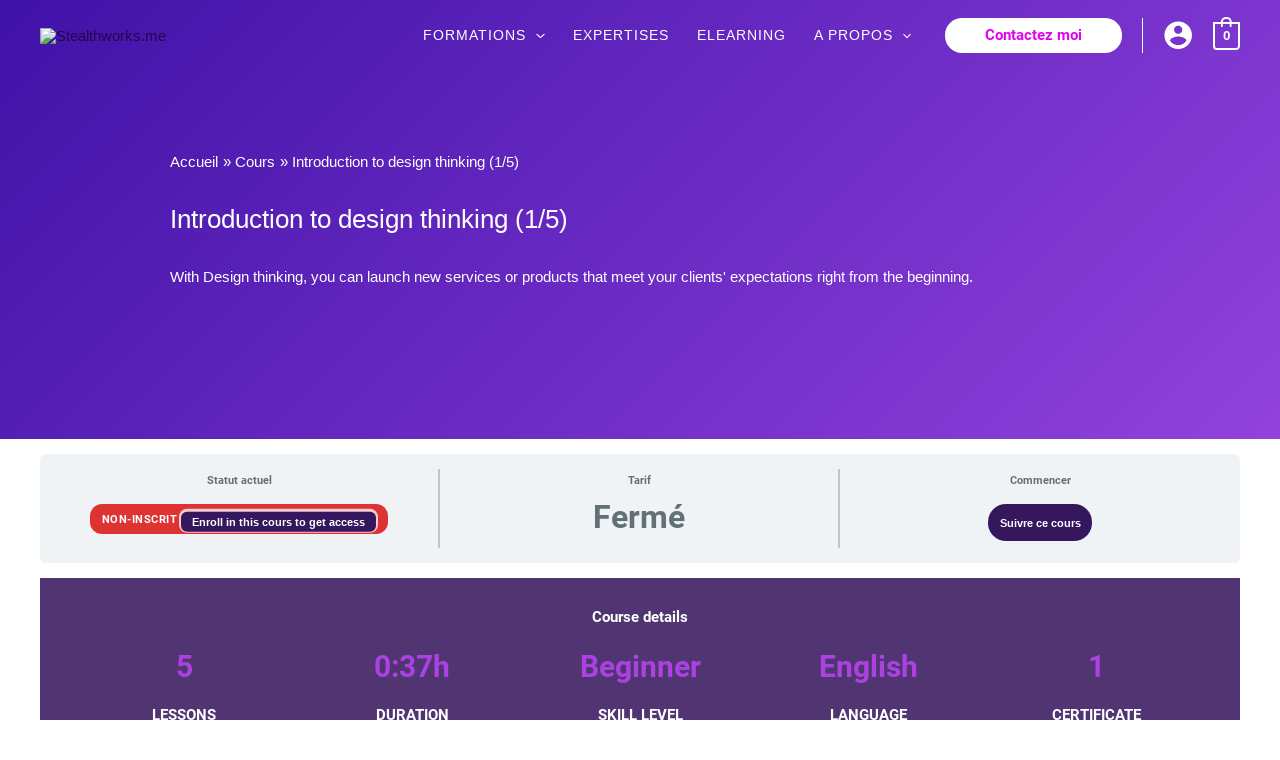

--- FILE ---
content_type: text/html; charset=utf-8
request_url: https://www.google.com/recaptcha/api2/anchor?ar=1&k=6Ld366AjAAAAAAw9qM2AT3bFVrT5iZFe2BxXfIXv&co=aHR0cHM6Ly9zdGVhbHRod29ya3MubWU6NDQz&hl=en&v=N67nZn4AqZkNcbeMu4prBgzg&size=invisible&anchor-ms=20000&execute-ms=30000&cb=azug1crh00l0
body_size: 48574
content:
<!DOCTYPE HTML><html dir="ltr" lang="en"><head><meta http-equiv="Content-Type" content="text/html; charset=UTF-8">
<meta http-equiv="X-UA-Compatible" content="IE=edge">
<title>reCAPTCHA</title>
<style type="text/css">
/* cyrillic-ext */
@font-face {
  font-family: 'Roboto';
  font-style: normal;
  font-weight: 400;
  font-stretch: 100%;
  src: url(//fonts.gstatic.com/s/roboto/v48/KFO7CnqEu92Fr1ME7kSn66aGLdTylUAMa3GUBHMdazTgWw.woff2) format('woff2');
  unicode-range: U+0460-052F, U+1C80-1C8A, U+20B4, U+2DE0-2DFF, U+A640-A69F, U+FE2E-FE2F;
}
/* cyrillic */
@font-face {
  font-family: 'Roboto';
  font-style: normal;
  font-weight: 400;
  font-stretch: 100%;
  src: url(//fonts.gstatic.com/s/roboto/v48/KFO7CnqEu92Fr1ME7kSn66aGLdTylUAMa3iUBHMdazTgWw.woff2) format('woff2');
  unicode-range: U+0301, U+0400-045F, U+0490-0491, U+04B0-04B1, U+2116;
}
/* greek-ext */
@font-face {
  font-family: 'Roboto';
  font-style: normal;
  font-weight: 400;
  font-stretch: 100%;
  src: url(//fonts.gstatic.com/s/roboto/v48/KFO7CnqEu92Fr1ME7kSn66aGLdTylUAMa3CUBHMdazTgWw.woff2) format('woff2');
  unicode-range: U+1F00-1FFF;
}
/* greek */
@font-face {
  font-family: 'Roboto';
  font-style: normal;
  font-weight: 400;
  font-stretch: 100%;
  src: url(//fonts.gstatic.com/s/roboto/v48/KFO7CnqEu92Fr1ME7kSn66aGLdTylUAMa3-UBHMdazTgWw.woff2) format('woff2');
  unicode-range: U+0370-0377, U+037A-037F, U+0384-038A, U+038C, U+038E-03A1, U+03A3-03FF;
}
/* math */
@font-face {
  font-family: 'Roboto';
  font-style: normal;
  font-weight: 400;
  font-stretch: 100%;
  src: url(//fonts.gstatic.com/s/roboto/v48/KFO7CnqEu92Fr1ME7kSn66aGLdTylUAMawCUBHMdazTgWw.woff2) format('woff2');
  unicode-range: U+0302-0303, U+0305, U+0307-0308, U+0310, U+0312, U+0315, U+031A, U+0326-0327, U+032C, U+032F-0330, U+0332-0333, U+0338, U+033A, U+0346, U+034D, U+0391-03A1, U+03A3-03A9, U+03B1-03C9, U+03D1, U+03D5-03D6, U+03F0-03F1, U+03F4-03F5, U+2016-2017, U+2034-2038, U+203C, U+2040, U+2043, U+2047, U+2050, U+2057, U+205F, U+2070-2071, U+2074-208E, U+2090-209C, U+20D0-20DC, U+20E1, U+20E5-20EF, U+2100-2112, U+2114-2115, U+2117-2121, U+2123-214F, U+2190, U+2192, U+2194-21AE, U+21B0-21E5, U+21F1-21F2, U+21F4-2211, U+2213-2214, U+2216-22FF, U+2308-230B, U+2310, U+2319, U+231C-2321, U+2336-237A, U+237C, U+2395, U+239B-23B7, U+23D0, U+23DC-23E1, U+2474-2475, U+25AF, U+25B3, U+25B7, U+25BD, U+25C1, U+25CA, U+25CC, U+25FB, U+266D-266F, U+27C0-27FF, U+2900-2AFF, U+2B0E-2B11, U+2B30-2B4C, U+2BFE, U+3030, U+FF5B, U+FF5D, U+1D400-1D7FF, U+1EE00-1EEFF;
}
/* symbols */
@font-face {
  font-family: 'Roboto';
  font-style: normal;
  font-weight: 400;
  font-stretch: 100%;
  src: url(//fonts.gstatic.com/s/roboto/v48/KFO7CnqEu92Fr1ME7kSn66aGLdTylUAMaxKUBHMdazTgWw.woff2) format('woff2');
  unicode-range: U+0001-000C, U+000E-001F, U+007F-009F, U+20DD-20E0, U+20E2-20E4, U+2150-218F, U+2190, U+2192, U+2194-2199, U+21AF, U+21E6-21F0, U+21F3, U+2218-2219, U+2299, U+22C4-22C6, U+2300-243F, U+2440-244A, U+2460-24FF, U+25A0-27BF, U+2800-28FF, U+2921-2922, U+2981, U+29BF, U+29EB, U+2B00-2BFF, U+4DC0-4DFF, U+FFF9-FFFB, U+10140-1018E, U+10190-1019C, U+101A0, U+101D0-101FD, U+102E0-102FB, U+10E60-10E7E, U+1D2C0-1D2D3, U+1D2E0-1D37F, U+1F000-1F0FF, U+1F100-1F1AD, U+1F1E6-1F1FF, U+1F30D-1F30F, U+1F315, U+1F31C, U+1F31E, U+1F320-1F32C, U+1F336, U+1F378, U+1F37D, U+1F382, U+1F393-1F39F, U+1F3A7-1F3A8, U+1F3AC-1F3AF, U+1F3C2, U+1F3C4-1F3C6, U+1F3CA-1F3CE, U+1F3D4-1F3E0, U+1F3ED, U+1F3F1-1F3F3, U+1F3F5-1F3F7, U+1F408, U+1F415, U+1F41F, U+1F426, U+1F43F, U+1F441-1F442, U+1F444, U+1F446-1F449, U+1F44C-1F44E, U+1F453, U+1F46A, U+1F47D, U+1F4A3, U+1F4B0, U+1F4B3, U+1F4B9, U+1F4BB, U+1F4BF, U+1F4C8-1F4CB, U+1F4D6, U+1F4DA, U+1F4DF, U+1F4E3-1F4E6, U+1F4EA-1F4ED, U+1F4F7, U+1F4F9-1F4FB, U+1F4FD-1F4FE, U+1F503, U+1F507-1F50B, U+1F50D, U+1F512-1F513, U+1F53E-1F54A, U+1F54F-1F5FA, U+1F610, U+1F650-1F67F, U+1F687, U+1F68D, U+1F691, U+1F694, U+1F698, U+1F6AD, U+1F6B2, U+1F6B9-1F6BA, U+1F6BC, U+1F6C6-1F6CF, U+1F6D3-1F6D7, U+1F6E0-1F6EA, U+1F6F0-1F6F3, U+1F6F7-1F6FC, U+1F700-1F7FF, U+1F800-1F80B, U+1F810-1F847, U+1F850-1F859, U+1F860-1F887, U+1F890-1F8AD, U+1F8B0-1F8BB, U+1F8C0-1F8C1, U+1F900-1F90B, U+1F93B, U+1F946, U+1F984, U+1F996, U+1F9E9, U+1FA00-1FA6F, U+1FA70-1FA7C, U+1FA80-1FA89, U+1FA8F-1FAC6, U+1FACE-1FADC, U+1FADF-1FAE9, U+1FAF0-1FAF8, U+1FB00-1FBFF;
}
/* vietnamese */
@font-face {
  font-family: 'Roboto';
  font-style: normal;
  font-weight: 400;
  font-stretch: 100%;
  src: url(//fonts.gstatic.com/s/roboto/v48/KFO7CnqEu92Fr1ME7kSn66aGLdTylUAMa3OUBHMdazTgWw.woff2) format('woff2');
  unicode-range: U+0102-0103, U+0110-0111, U+0128-0129, U+0168-0169, U+01A0-01A1, U+01AF-01B0, U+0300-0301, U+0303-0304, U+0308-0309, U+0323, U+0329, U+1EA0-1EF9, U+20AB;
}
/* latin-ext */
@font-face {
  font-family: 'Roboto';
  font-style: normal;
  font-weight: 400;
  font-stretch: 100%;
  src: url(//fonts.gstatic.com/s/roboto/v48/KFO7CnqEu92Fr1ME7kSn66aGLdTylUAMa3KUBHMdazTgWw.woff2) format('woff2');
  unicode-range: U+0100-02BA, U+02BD-02C5, U+02C7-02CC, U+02CE-02D7, U+02DD-02FF, U+0304, U+0308, U+0329, U+1D00-1DBF, U+1E00-1E9F, U+1EF2-1EFF, U+2020, U+20A0-20AB, U+20AD-20C0, U+2113, U+2C60-2C7F, U+A720-A7FF;
}
/* latin */
@font-face {
  font-family: 'Roboto';
  font-style: normal;
  font-weight: 400;
  font-stretch: 100%;
  src: url(//fonts.gstatic.com/s/roboto/v48/KFO7CnqEu92Fr1ME7kSn66aGLdTylUAMa3yUBHMdazQ.woff2) format('woff2');
  unicode-range: U+0000-00FF, U+0131, U+0152-0153, U+02BB-02BC, U+02C6, U+02DA, U+02DC, U+0304, U+0308, U+0329, U+2000-206F, U+20AC, U+2122, U+2191, U+2193, U+2212, U+2215, U+FEFF, U+FFFD;
}
/* cyrillic-ext */
@font-face {
  font-family: 'Roboto';
  font-style: normal;
  font-weight: 500;
  font-stretch: 100%;
  src: url(//fonts.gstatic.com/s/roboto/v48/KFO7CnqEu92Fr1ME7kSn66aGLdTylUAMa3GUBHMdazTgWw.woff2) format('woff2');
  unicode-range: U+0460-052F, U+1C80-1C8A, U+20B4, U+2DE0-2DFF, U+A640-A69F, U+FE2E-FE2F;
}
/* cyrillic */
@font-face {
  font-family: 'Roboto';
  font-style: normal;
  font-weight: 500;
  font-stretch: 100%;
  src: url(//fonts.gstatic.com/s/roboto/v48/KFO7CnqEu92Fr1ME7kSn66aGLdTylUAMa3iUBHMdazTgWw.woff2) format('woff2');
  unicode-range: U+0301, U+0400-045F, U+0490-0491, U+04B0-04B1, U+2116;
}
/* greek-ext */
@font-face {
  font-family: 'Roboto';
  font-style: normal;
  font-weight: 500;
  font-stretch: 100%;
  src: url(//fonts.gstatic.com/s/roboto/v48/KFO7CnqEu92Fr1ME7kSn66aGLdTylUAMa3CUBHMdazTgWw.woff2) format('woff2');
  unicode-range: U+1F00-1FFF;
}
/* greek */
@font-face {
  font-family: 'Roboto';
  font-style: normal;
  font-weight: 500;
  font-stretch: 100%;
  src: url(//fonts.gstatic.com/s/roboto/v48/KFO7CnqEu92Fr1ME7kSn66aGLdTylUAMa3-UBHMdazTgWw.woff2) format('woff2');
  unicode-range: U+0370-0377, U+037A-037F, U+0384-038A, U+038C, U+038E-03A1, U+03A3-03FF;
}
/* math */
@font-face {
  font-family: 'Roboto';
  font-style: normal;
  font-weight: 500;
  font-stretch: 100%;
  src: url(//fonts.gstatic.com/s/roboto/v48/KFO7CnqEu92Fr1ME7kSn66aGLdTylUAMawCUBHMdazTgWw.woff2) format('woff2');
  unicode-range: U+0302-0303, U+0305, U+0307-0308, U+0310, U+0312, U+0315, U+031A, U+0326-0327, U+032C, U+032F-0330, U+0332-0333, U+0338, U+033A, U+0346, U+034D, U+0391-03A1, U+03A3-03A9, U+03B1-03C9, U+03D1, U+03D5-03D6, U+03F0-03F1, U+03F4-03F5, U+2016-2017, U+2034-2038, U+203C, U+2040, U+2043, U+2047, U+2050, U+2057, U+205F, U+2070-2071, U+2074-208E, U+2090-209C, U+20D0-20DC, U+20E1, U+20E5-20EF, U+2100-2112, U+2114-2115, U+2117-2121, U+2123-214F, U+2190, U+2192, U+2194-21AE, U+21B0-21E5, U+21F1-21F2, U+21F4-2211, U+2213-2214, U+2216-22FF, U+2308-230B, U+2310, U+2319, U+231C-2321, U+2336-237A, U+237C, U+2395, U+239B-23B7, U+23D0, U+23DC-23E1, U+2474-2475, U+25AF, U+25B3, U+25B7, U+25BD, U+25C1, U+25CA, U+25CC, U+25FB, U+266D-266F, U+27C0-27FF, U+2900-2AFF, U+2B0E-2B11, U+2B30-2B4C, U+2BFE, U+3030, U+FF5B, U+FF5D, U+1D400-1D7FF, U+1EE00-1EEFF;
}
/* symbols */
@font-face {
  font-family: 'Roboto';
  font-style: normal;
  font-weight: 500;
  font-stretch: 100%;
  src: url(//fonts.gstatic.com/s/roboto/v48/KFO7CnqEu92Fr1ME7kSn66aGLdTylUAMaxKUBHMdazTgWw.woff2) format('woff2');
  unicode-range: U+0001-000C, U+000E-001F, U+007F-009F, U+20DD-20E0, U+20E2-20E4, U+2150-218F, U+2190, U+2192, U+2194-2199, U+21AF, U+21E6-21F0, U+21F3, U+2218-2219, U+2299, U+22C4-22C6, U+2300-243F, U+2440-244A, U+2460-24FF, U+25A0-27BF, U+2800-28FF, U+2921-2922, U+2981, U+29BF, U+29EB, U+2B00-2BFF, U+4DC0-4DFF, U+FFF9-FFFB, U+10140-1018E, U+10190-1019C, U+101A0, U+101D0-101FD, U+102E0-102FB, U+10E60-10E7E, U+1D2C0-1D2D3, U+1D2E0-1D37F, U+1F000-1F0FF, U+1F100-1F1AD, U+1F1E6-1F1FF, U+1F30D-1F30F, U+1F315, U+1F31C, U+1F31E, U+1F320-1F32C, U+1F336, U+1F378, U+1F37D, U+1F382, U+1F393-1F39F, U+1F3A7-1F3A8, U+1F3AC-1F3AF, U+1F3C2, U+1F3C4-1F3C6, U+1F3CA-1F3CE, U+1F3D4-1F3E0, U+1F3ED, U+1F3F1-1F3F3, U+1F3F5-1F3F7, U+1F408, U+1F415, U+1F41F, U+1F426, U+1F43F, U+1F441-1F442, U+1F444, U+1F446-1F449, U+1F44C-1F44E, U+1F453, U+1F46A, U+1F47D, U+1F4A3, U+1F4B0, U+1F4B3, U+1F4B9, U+1F4BB, U+1F4BF, U+1F4C8-1F4CB, U+1F4D6, U+1F4DA, U+1F4DF, U+1F4E3-1F4E6, U+1F4EA-1F4ED, U+1F4F7, U+1F4F9-1F4FB, U+1F4FD-1F4FE, U+1F503, U+1F507-1F50B, U+1F50D, U+1F512-1F513, U+1F53E-1F54A, U+1F54F-1F5FA, U+1F610, U+1F650-1F67F, U+1F687, U+1F68D, U+1F691, U+1F694, U+1F698, U+1F6AD, U+1F6B2, U+1F6B9-1F6BA, U+1F6BC, U+1F6C6-1F6CF, U+1F6D3-1F6D7, U+1F6E0-1F6EA, U+1F6F0-1F6F3, U+1F6F7-1F6FC, U+1F700-1F7FF, U+1F800-1F80B, U+1F810-1F847, U+1F850-1F859, U+1F860-1F887, U+1F890-1F8AD, U+1F8B0-1F8BB, U+1F8C0-1F8C1, U+1F900-1F90B, U+1F93B, U+1F946, U+1F984, U+1F996, U+1F9E9, U+1FA00-1FA6F, U+1FA70-1FA7C, U+1FA80-1FA89, U+1FA8F-1FAC6, U+1FACE-1FADC, U+1FADF-1FAE9, U+1FAF0-1FAF8, U+1FB00-1FBFF;
}
/* vietnamese */
@font-face {
  font-family: 'Roboto';
  font-style: normal;
  font-weight: 500;
  font-stretch: 100%;
  src: url(//fonts.gstatic.com/s/roboto/v48/KFO7CnqEu92Fr1ME7kSn66aGLdTylUAMa3OUBHMdazTgWw.woff2) format('woff2');
  unicode-range: U+0102-0103, U+0110-0111, U+0128-0129, U+0168-0169, U+01A0-01A1, U+01AF-01B0, U+0300-0301, U+0303-0304, U+0308-0309, U+0323, U+0329, U+1EA0-1EF9, U+20AB;
}
/* latin-ext */
@font-face {
  font-family: 'Roboto';
  font-style: normal;
  font-weight: 500;
  font-stretch: 100%;
  src: url(//fonts.gstatic.com/s/roboto/v48/KFO7CnqEu92Fr1ME7kSn66aGLdTylUAMa3KUBHMdazTgWw.woff2) format('woff2');
  unicode-range: U+0100-02BA, U+02BD-02C5, U+02C7-02CC, U+02CE-02D7, U+02DD-02FF, U+0304, U+0308, U+0329, U+1D00-1DBF, U+1E00-1E9F, U+1EF2-1EFF, U+2020, U+20A0-20AB, U+20AD-20C0, U+2113, U+2C60-2C7F, U+A720-A7FF;
}
/* latin */
@font-face {
  font-family: 'Roboto';
  font-style: normal;
  font-weight: 500;
  font-stretch: 100%;
  src: url(//fonts.gstatic.com/s/roboto/v48/KFO7CnqEu92Fr1ME7kSn66aGLdTylUAMa3yUBHMdazQ.woff2) format('woff2');
  unicode-range: U+0000-00FF, U+0131, U+0152-0153, U+02BB-02BC, U+02C6, U+02DA, U+02DC, U+0304, U+0308, U+0329, U+2000-206F, U+20AC, U+2122, U+2191, U+2193, U+2212, U+2215, U+FEFF, U+FFFD;
}
/* cyrillic-ext */
@font-face {
  font-family: 'Roboto';
  font-style: normal;
  font-weight: 900;
  font-stretch: 100%;
  src: url(//fonts.gstatic.com/s/roboto/v48/KFO7CnqEu92Fr1ME7kSn66aGLdTylUAMa3GUBHMdazTgWw.woff2) format('woff2');
  unicode-range: U+0460-052F, U+1C80-1C8A, U+20B4, U+2DE0-2DFF, U+A640-A69F, U+FE2E-FE2F;
}
/* cyrillic */
@font-face {
  font-family: 'Roboto';
  font-style: normal;
  font-weight: 900;
  font-stretch: 100%;
  src: url(//fonts.gstatic.com/s/roboto/v48/KFO7CnqEu92Fr1ME7kSn66aGLdTylUAMa3iUBHMdazTgWw.woff2) format('woff2');
  unicode-range: U+0301, U+0400-045F, U+0490-0491, U+04B0-04B1, U+2116;
}
/* greek-ext */
@font-face {
  font-family: 'Roboto';
  font-style: normal;
  font-weight: 900;
  font-stretch: 100%;
  src: url(//fonts.gstatic.com/s/roboto/v48/KFO7CnqEu92Fr1ME7kSn66aGLdTylUAMa3CUBHMdazTgWw.woff2) format('woff2');
  unicode-range: U+1F00-1FFF;
}
/* greek */
@font-face {
  font-family: 'Roboto';
  font-style: normal;
  font-weight: 900;
  font-stretch: 100%;
  src: url(//fonts.gstatic.com/s/roboto/v48/KFO7CnqEu92Fr1ME7kSn66aGLdTylUAMa3-UBHMdazTgWw.woff2) format('woff2');
  unicode-range: U+0370-0377, U+037A-037F, U+0384-038A, U+038C, U+038E-03A1, U+03A3-03FF;
}
/* math */
@font-face {
  font-family: 'Roboto';
  font-style: normal;
  font-weight: 900;
  font-stretch: 100%;
  src: url(//fonts.gstatic.com/s/roboto/v48/KFO7CnqEu92Fr1ME7kSn66aGLdTylUAMawCUBHMdazTgWw.woff2) format('woff2');
  unicode-range: U+0302-0303, U+0305, U+0307-0308, U+0310, U+0312, U+0315, U+031A, U+0326-0327, U+032C, U+032F-0330, U+0332-0333, U+0338, U+033A, U+0346, U+034D, U+0391-03A1, U+03A3-03A9, U+03B1-03C9, U+03D1, U+03D5-03D6, U+03F0-03F1, U+03F4-03F5, U+2016-2017, U+2034-2038, U+203C, U+2040, U+2043, U+2047, U+2050, U+2057, U+205F, U+2070-2071, U+2074-208E, U+2090-209C, U+20D0-20DC, U+20E1, U+20E5-20EF, U+2100-2112, U+2114-2115, U+2117-2121, U+2123-214F, U+2190, U+2192, U+2194-21AE, U+21B0-21E5, U+21F1-21F2, U+21F4-2211, U+2213-2214, U+2216-22FF, U+2308-230B, U+2310, U+2319, U+231C-2321, U+2336-237A, U+237C, U+2395, U+239B-23B7, U+23D0, U+23DC-23E1, U+2474-2475, U+25AF, U+25B3, U+25B7, U+25BD, U+25C1, U+25CA, U+25CC, U+25FB, U+266D-266F, U+27C0-27FF, U+2900-2AFF, U+2B0E-2B11, U+2B30-2B4C, U+2BFE, U+3030, U+FF5B, U+FF5D, U+1D400-1D7FF, U+1EE00-1EEFF;
}
/* symbols */
@font-face {
  font-family: 'Roboto';
  font-style: normal;
  font-weight: 900;
  font-stretch: 100%;
  src: url(//fonts.gstatic.com/s/roboto/v48/KFO7CnqEu92Fr1ME7kSn66aGLdTylUAMaxKUBHMdazTgWw.woff2) format('woff2');
  unicode-range: U+0001-000C, U+000E-001F, U+007F-009F, U+20DD-20E0, U+20E2-20E4, U+2150-218F, U+2190, U+2192, U+2194-2199, U+21AF, U+21E6-21F0, U+21F3, U+2218-2219, U+2299, U+22C4-22C6, U+2300-243F, U+2440-244A, U+2460-24FF, U+25A0-27BF, U+2800-28FF, U+2921-2922, U+2981, U+29BF, U+29EB, U+2B00-2BFF, U+4DC0-4DFF, U+FFF9-FFFB, U+10140-1018E, U+10190-1019C, U+101A0, U+101D0-101FD, U+102E0-102FB, U+10E60-10E7E, U+1D2C0-1D2D3, U+1D2E0-1D37F, U+1F000-1F0FF, U+1F100-1F1AD, U+1F1E6-1F1FF, U+1F30D-1F30F, U+1F315, U+1F31C, U+1F31E, U+1F320-1F32C, U+1F336, U+1F378, U+1F37D, U+1F382, U+1F393-1F39F, U+1F3A7-1F3A8, U+1F3AC-1F3AF, U+1F3C2, U+1F3C4-1F3C6, U+1F3CA-1F3CE, U+1F3D4-1F3E0, U+1F3ED, U+1F3F1-1F3F3, U+1F3F5-1F3F7, U+1F408, U+1F415, U+1F41F, U+1F426, U+1F43F, U+1F441-1F442, U+1F444, U+1F446-1F449, U+1F44C-1F44E, U+1F453, U+1F46A, U+1F47D, U+1F4A3, U+1F4B0, U+1F4B3, U+1F4B9, U+1F4BB, U+1F4BF, U+1F4C8-1F4CB, U+1F4D6, U+1F4DA, U+1F4DF, U+1F4E3-1F4E6, U+1F4EA-1F4ED, U+1F4F7, U+1F4F9-1F4FB, U+1F4FD-1F4FE, U+1F503, U+1F507-1F50B, U+1F50D, U+1F512-1F513, U+1F53E-1F54A, U+1F54F-1F5FA, U+1F610, U+1F650-1F67F, U+1F687, U+1F68D, U+1F691, U+1F694, U+1F698, U+1F6AD, U+1F6B2, U+1F6B9-1F6BA, U+1F6BC, U+1F6C6-1F6CF, U+1F6D3-1F6D7, U+1F6E0-1F6EA, U+1F6F0-1F6F3, U+1F6F7-1F6FC, U+1F700-1F7FF, U+1F800-1F80B, U+1F810-1F847, U+1F850-1F859, U+1F860-1F887, U+1F890-1F8AD, U+1F8B0-1F8BB, U+1F8C0-1F8C1, U+1F900-1F90B, U+1F93B, U+1F946, U+1F984, U+1F996, U+1F9E9, U+1FA00-1FA6F, U+1FA70-1FA7C, U+1FA80-1FA89, U+1FA8F-1FAC6, U+1FACE-1FADC, U+1FADF-1FAE9, U+1FAF0-1FAF8, U+1FB00-1FBFF;
}
/* vietnamese */
@font-face {
  font-family: 'Roboto';
  font-style: normal;
  font-weight: 900;
  font-stretch: 100%;
  src: url(//fonts.gstatic.com/s/roboto/v48/KFO7CnqEu92Fr1ME7kSn66aGLdTylUAMa3OUBHMdazTgWw.woff2) format('woff2');
  unicode-range: U+0102-0103, U+0110-0111, U+0128-0129, U+0168-0169, U+01A0-01A1, U+01AF-01B0, U+0300-0301, U+0303-0304, U+0308-0309, U+0323, U+0329, U+1EA0-1EF9, U+20AB;
}
/* latin-ext */
@font-face {
  font-family: 'Roboto';
  font-style: normal;
  font-weight: 900;
  font-stretch: 100%;
  src: url(//fonts.gstatic.com/s/roboto/v48/KFO7CnqEu92Fr1ME7kSn66aGLdTylUAMa3KUBHMdazTgWw.woff2) format('woff2');
  unicode-range: U+0100-02BA, U+02BD-02C5, U+02C7-02CC, U+02CE-02D7, U+02DD-02FF, U+0304, U+0308, U+0329, U+1D00-1DBF, U+1E00-1E9F, U+1EF2-1EFF, U+2020, U+20A0-20AB, U+20AD-20C0, U+2113, U+2C60-2C7F, U+A720-A7FF;
}
/* latin */
@font-face {
  font-family: 'Roboto';
  font-style: normal;
  font-weight: 900;
  font-stretch: 100%;
  src: url(//fonts.gstatic.com/s/roboto/v48/KFO7CnqEu92Fr1ME7kSn66aGLdTylUAMa3yUBHMdazQ.woff2) format('woff2');
  unicode-range: U+0000-00FF, U+0131, U+0152-0153, U+02BB-02BC, U+02C6, U+02DA, U+02DC, U+0304, U+0308, U+0329, U+2000-206F, U+20AC, U+2122, U+2191, U+2193, U+2212, U+2215, U+FEFF, U+FFFD;
}

</style>
<link rel="stylesheet" type="text/css" href="https://www.gstatic.com/recaptcha/releases/N67nZn4AqZkNcbeMu4prBgzg/styles__ltr.css">
<script nonce="W4gzifLjBkVJ_oHAQx4Tnw" type="text/javascript">window['__recaptcha_api'] = 'https://www.google.com/recaptcha/api2/';</script>
<script type="text/javascript" src="https://www.gstatic.com/recaptcha/releases/N67nZn4AqZkNcbeMu4prBgzg/recaptcha__en.js" nonce="W4gzifLjBkVJ_oHAQx4Tnw">
      
    </script></head>
<body><div id="rc-anchor-alert" class="rc-anchor-alert"></div>
<input type="hidden" id="recaptcha-token" value="[base64]">
<script type="text/javascript" nonce="W4gzifLjBkVJ_oHAQx4Tnw">
      recaptcha.anchor.Main.init("[\x22ainput\x22,[\x22bgdata\x22,\x22\x22,\[base64]/[base64]/[base64]/[base64]/[base64]/[base64]/KGcoTywyNTMsTy5PKSxVRyhPLEMpKTpnKE8sMjUzLEMpLE8pKSxsKSksTykpfSxieT1mdW5jdGlvbihDLE8sdSxsKXtmb3IobD0odT1SKEMpLDApO08+MDtPLS0pbD1sPDw4fFooQyk7ZyhDLHUsbCl9LFVHPWZ1bmN0aW9uKEMsTyl7Qy5pLmxlbmd0aD4xMDQ/[base64]/[base64]/[base64]/[base64]/[base64]/[base64]/[base64]\\u003d\x22,\[base64]\x22,\x22w7k4w6UpfcOAD3rDjHTCisOCwotqf8KsREMUw5HCk8Okw4VNw73Dg8K4WcOXOAtfwrJtP317wqptwrTCtC/DjyPCusKMwrnDssK6ZizDjMKTUn9Ew4TCtCYDwpwvXiN4w5jDgMOHw6LDqcKncsKtwprCmcO3e8OlTcOgIMOrwqosacO1LMKfNcOaA2/Ci1zCkWbCjcOGIxfCmsKvZV/DjcORCsKDecKgBMO0wq/DkivDqMOJwpkKHMKddMOBF0kcZsOow6TCjMKgw7AjwoPDqTfCq8OtICfDvMKQZ1NBwojDmcKIwoEgwoTCkg/CqMOOw694wqHCrcKsPcKzw48xckAVBXzDusK1FcKEwprCoHjDocKwwr/[base64]/[base64]/[base64]/DoCpEQcOzXMOaw4fCmkVTwqzDry1AMUfDoCA7w6gtw57CuzpLwo4fDBTCn8K5wo7CkU/Dj8KFwqceZcKgRsKPRSs4wobCuiXCgMKKUwNWfysbTBrCrz45e1Apw5coVAEhR8KmwpgDwq/CpsO1w7LDhMOgM3howoDCqsKDHU4Ww7zDpnYJX8KfAFRKZhLDp8OKw4zDkMOwZsOPAXt/woZAWjHCg8OtWDjDscOyFMKGSULCu8KCFDcgFMO1XFjDvsKUaMK9woTCvg57wrjCq0IDC8OpAMOTW38pwpHDqwhxw5wqOE86GmkMO8KIXEsBwrIqw4HCmTseOCHCmwTCoMKDZ0QKw4Zbwrt/asKpHBR/[base64]/[base64]/VsOOGGXCkT5VETsAwohmHWULUMKiKUxvdHVAVmJeZSQ/O8OkNDN3wpXDpmzDjsKxw5kew5zDkTnDnlBaVMKyw7PCtWwVK8K+GFTCt8OEwqk2w7zCi18Lwo/[base64]/CsmRkwrotw7AcwrrCqTkjfkrDp8OswqINwprDv8KHw6RNZnhawqTDtcOHwpTDt8K3woYfasKYw7/[base64]/CtMOTwp0tXsOBQnPCp8KLw43CjAERXMOGw7cZwpYdwrHDsD47TcKHwoNAQ8Oiwo1UCElmw57Ds8K8OcKtwqLDksKcKMKuG1rDl8OCwrRTwprDpcO4w77DtsK1XMOoDBkcw5cUZMKsf8OXcTQnwpguExzDtEo2b1U9w77CmMKFwqVHwpjDvsORcQTCog/CssKoMMKrwpjCpWzCj8K6AcONAMOmZnhiw4YDT8KXNsO9GsKdw5fCvwPDjMKcw4o0BMKqER/Dv057wooUVMOHCShZTMOswqsZfAXCvWTDvyzCsynCqURcwo4gwprDnBDCggVWwo16w7zDqibDgcOzCW/CoFjDjsOSwpjCpMOITUTDjcKnw4MGwp3Do8O4w5zDqTxoEj0fw7VLw6AwLVTCoTA2w4LCosOfEGUHIsKVwoTCiGQ4wpxEWcONwroqQFLCmHPDn8OAScKGSBILFMKSw70KwoTClVhHKH4HLnFvwo3DiVcQw6Mfwr9CMkrDuMOuwr/[base64]/ZMO/[base64]/Dk3HCucOyK8OlcDvCkcK2KcOGw5VcGmBaFsOnTsKYcigHXR7Dp8KAwojDuMKpwpQvw4YKMSrDg2HCgnTDr8OvwqjDn1Mbw59hUh0Xw5jDtXXDnhJmCVTDjQRKw7/[base64]/[base64]/DhnsYIQnCi8Ovwq8IcEZ8w4jDjksXIATCnktCEsOqQgpCw7/CiXLCsFd7wr9FwrdpQCvDsMKxLm8nMR1nw7rDlj1wwqDDl8K4fX3Cr8KVw7fCiU3Dkz3CrMKKwqPDhsKTw4YNScOWwpTClF3ChFfCsU/[base64]/[base64]/[base64]/DqQbCl1cDw6VtwrDDksKvwpEzW8KYw7N/w7JfKQE8w4dyKSIZw6vDrirDm8OHSsO0HMO9GDMJXyhFwqLCl8OLwpRxQMO2woIkw54Lw5nCisOeCgN3LHjCu8KYw4LCg2zDl8OMQsKRVMObeTLCr8K1JcOzC8KEYADDoAQ8KV7CtsKZOsKjw6rCgcK/L8OPwpURw6wDwonDrAJ7UjfDpmvCljdLFsKkWsKNScOzb8KwNsO/[base64]/MsK0VGQac3jCj8KNw4l8AifCgsObwq7DjMKjw5wXMsKvwoRDQ8K5BMOhWcOow7vDhMKwN23CiTxOGG8YwoQqMcONQXt+acOAwprDl8OQwrpOZsOzw4PCjgUWwoHDosK/wqDCusO0wol5wqHCkVTDnU7Ci8KUwpHDo8O9wqnCtcKKwojCs8K/GFBLBMOSw51aw700el/CjWbCncKrwrjDmsOFHMKQwoLCn8OzAVZvbwwmXsKZasOdw5LCnHvDlwcdwq7DlsKqw7jDjn/DsFfChAvDskvCgHstw5wJwqsrw75fwpzDlR9Lw5QUw7/Dv8OQIMK0w64NbMKBw4PDgkHCo0VRGXx8dMO2R3fDnsK/w6J3ADbCmcKDcMO7CDErwpBGeGp+GSYow65RTGUawp9qwoAHeMOCw611WcOvwq7CiH1nUsOswqrCmMKCRMOHaMKncHrDscO/wqE0wpwEwpFvaMK3w7Rgw7/DucK8E8KELkjCksKcwpTDocKTQ8KaIsOiw7xIwoUxThsEwonDgMOSwoLCuQ/Dn8OHw5pbw4bCtEDCswFtC8KawrfDmztpcF7CslhvR8KII8KkJMKJF1bDmC5Twq/Ck8O2P2DCmkc/[base64]/DsnAHIMK1w5bDvWMSwrXDtWlIw6pLIsKuRMKqcMKcNcKAKsONFGRowqJtw43DpTwKExU1wrzCjcKXOANewrLDvVcCwrE/w4jCkCrCpCTCqQjDtMOmS8K+w58/wqc6w40zJsOawqXChlMqKMOzd3/DpWbDp8OQVxXDiBdAY0BAX8KjPRNBwqMJwqbDpWQdwrjDucKkw4TDmTA1NMKOwqrDuMOrwr9iwqAnLm4zZz/[base64]/[base64]/wqZLwq7Cgk4gw7fCsmvDscOIwqfDgMK9AMOwXSRWw5zDr2odLsOPwrUOwoxPw7JkMQsnXsK7w6QIIyx+w7Zpw4/DnlULV8OAQD48EVnCnFfDgjhCwrh6w4DDucOtJ8KjXXZdR8ObPMO6wqAuwrJ+FwbDqCY7HcKiVG3DnGHCusOMwpw+UsKqXMOJwplOwpVsw7fDhwZYw5h6w7F3VsK7BFs3w6nClsKTKyXDjMO+w5VGwrVQwoI/Yl3DiCzDpHPDjVl6LAcna8K+JMOOw6kMLz7DncKxw6vCtcKBEEzDhjjCiMOtCsOOPw3DmMKUw4IVw4cbwqvDhUkOwrnCjgrDp8KiwrcyADJTw48EwpfDpcO0eh/DtT3Cq8Kbd8Oecy9Ww63DkGHCmmgvBsOjw5h8b8OWWnJNwq0SRsOkXMKpWcObFkZlwoh1wq3Dl8OGw6fDi8OCwr0cwqDDksKSRcOadMOvKGfCmkrDjzPCsn55woHDiMOQw5AYwo/Cq8KcDcO/wqlywpnCsMKJw5vDpcKuwrTDjG/CliTDv3gaKsKEUsO7dwVJwqZTwpx5w7/DqcOCJHHDsVU8C8KPAhrDvx8AJMOdwobCg8O/wrvCksOBPmbDpsKnw4kMw6XDuWXDgBYfwobDkHQawqnCu8OmQMKzwpvDmsKfKRogwozColYda8OtwosOH8O0w7EkAi1qJMOXS8KTSmvDiiB0woRyw57Dt8KKwowGS8Ohw4HCvMOowrnDsVzDlHdPwq3Cu8K0wpzDvsOYZsKlwq0CGXltQsOBw7/[base64]/esKyw6bCug3CicKaVMO2RcORwr5LwpZDRycmw7zDn33Cv8OeLMOLwrdHw5FCC8OiwoxkwrbDsh9DLDJVQXRsw5N+RMKcw6JHw5TDosOfw4QZw5TDuE/[base64]/[base64]/Ci8OCGsKCARnCpMKYBcK6wo/[base64]/DvsOUwovDisO2w4LCgcOYcMOyPcKQUcODasOswrhwfsKieRwpwqjDkl7CqsKOWcO/wqkgXsORGMO/[base64]/H8OFXyc1w7LCmFLDvcKmw5LCmcKyej50w7Jow6AIeF0Hw4PDgC7CsMKDbUjClyvCoRjCq8K7Awo8FWZAwr3CocOIacKewp/CusOfJ8KNeMKZXibCi8KQDkfCrMOmAytXw6wHYiYbwo97wqsXfcOywpQQwpXCrcOXwpIYD0PCtwlrPFjDg3bDjMKjw7fDm8O/[base64]/Dg8KPVD/DngYKBX12FThawrJBw4N1wrVbw5V4WTjCkzbCpMKHwqM1w5h6w7XCvUU7w6fCtmfDp8KRw4rCmVDDvgDDtMOAGiBMNsOKw5onwpPCu8O5wqIbwpNQw7ACf8OFwo7Ds8KIN3rChcOnwqwzw7nDtSoaw5bDm8KnZng8QDXCjDVRJMOxVGzDmsKgwo/CnTPCp8Oaw5HDk8KUwpsVcsKkd8KFJ8OlwofDtAZKw4dCwqnCg1E5OsKoQsKlWwbClXUYHMKbwojDi8OxIXANJ2jDt13DpHbDmkEiM8KhQMKgXzTDtSHDtAnDtVPDrsKya8OwwqTCncOXwot6YzfDjcOZU8OGwpPCi8OqGMKXSixOR0/Dq8KsAMO5WQoCw78gw7rCsBtpw6nCk8KOw64Nw5QCCU47LSpywqhXw4zCoVc9bsKzw5TCh3EBHD3CnXFNI8OTa8O9LGbDksOiwro6E8KnGHVlw5M1w7PDp8O0DGTDh0XDvcOQHVgkwqPCv8KJw5bDi8K8wpbCsGY0w6/CuxrDr8OrPXt/[base64]/Ck1N/wrQPSXfCrMK4w5jDucKiIsOvTVHDi8O6fj3DlnTDpMKBw4IrCcK4w6vDoVXChcKnURpBNsOQd8O9wq3DhMO4wqIwwrfDklY2w7rCsMKnw55MMsOyc8KgMVzCr8OZUcKjwpsgamMjX8OVw793wrxhJcK5LsK7w7bChgjCpsKrKMO5aizCscOue8KcOcO/w5RMwr/CtcODRTgDaMKARxkcwolCw5RWRQ44Y8K4bwFpUsK3Nn3Doi/CkcKBw4xFw4vDgMKbw7HCnMKQQlAUw7V1R8KLXSbDssKjw6VpbRg7wo/[base64]/[base64]/DjW0JwpbCsF/Dn1TCrMOQWsK9V8K+wpzCmcKyw5TCn8K6H8OJwpHDq8KHwrM3w4NaazI7TGkvV8OLRnvDlMKhYcK/w5J2FAFYwr5SFsOZQsKXI8OEw50sw4NTPcO0wolJF8Ksw6R5w75FRsKvWMOKJcOmEDtpwqHChmvDv8OCwrbDg8KbeMKrTUovA10FU1lTwqYMPH/[base64]/Dr2HDucOgbcKbwpUswrh1W0E1wpfCr8OfahFPw6V9w5vCmid3w5Y5Szcew6p9w5PDk8OzZB8/aSbDj8OrwoVudMKqwoLDkMO0OsKZJ8OHNMKZYQTCm8KWw4nChMK2OkkoU1bCuk5KwrXCuQLCg8OxH8OeLcOcDUFII8OlwrfDrMOlwrJPFMOgIcKBZ8O2c8KLw7Zrw78owqjCjhE4wqTDtFZLwp/CkDBlw6/[base64]/[base64]/[base64]/Do8OJTy43w5nDqgrCksOow6dpd34Wwqw1CcKkRsOuw48JwpgcM8K0w5/CmMOiRsKowplGNj7DuVcdHsK9UxzCpToHwpvCkEQnwqZbI8KxS0bCgQbDq8OaRFzDnFdiw6V/T8KeL8Keb0gEakjCpU3CssKOa37DlB7DrUx7dsKZw7BCwpDCocK6SnF+IygPH8O/w5DDq8KWwpnDq0s8w4lhd1PCj8ONCCDDgMOvwroMC8O5wrbCvCghXcKyF3jDsHjCg8KzCQMTw7M9YEXDjl9Xw5rCoRfCm2VYw51Uw5vDrnxTAsOqW8KSwoAowoEmw5MKwpXDs8KkwqvCg3rDt8OqWi/[base64]/DuBXDpDxIwp4/CVYfd2nDg1DCvMKjAA3DscKXwpkWRMOIwrrDucObw53Cn8KMwqrCi3DDhkTDusOkUAbCgMOtaTfDj8O8wqHCrF3Dp8KOIyPCt8KlesKawoTChgjDrBx/w5clLWzCvsOYC8OkU8OcXMOZcsKiwocgdXPChSfDncKlNcKawqvDlSHCtEUCw6PCtcOwwofCs8OlHjfChsKuw408BgXCr8KbCnF0YF/DmcKbTDocSsKUPsKQT8Oew6DDrcOpecOrW8O2wrI4S37Cg8Omwo3CpcOFw5ZOwr3DsCtyC8OyExfDn8OFfyxxwpF1wrFGDsOmw6d5w5APw5DCgB/Cj8KnfsKtwopnwq1Tw6LCrgo0w73DonvCo8OGw4hZfCJtwobDt2R4woFIZMO7w5PCs0xEw6PDosOfO8K4GWHCsDLCmFJpwqxvwpMnLcO/WG5dw7PCjcO2wpfDvMKjwo/DicOQOMOzX8KzwrjDpcKPwqLCrMKUKMOawrMtwq1QfMOvwqnCpcOYw5fDkcKiwoXCtSMww4/Cv0NSVXXCkAzCijsnwpzCjcOpccOZwpHDiMKxw7RKbETCkkXCucK9wqzCrRErwpU1ZcOFw7vClsKrw4fCj8KpI8O8CMK8w63Dj8Orw4/Cp17Cq1omw5rCmBfCqWtEw5zCuE5dwprDnWprwofCi3PDp3PCkcKkBcO0McKQa8Kvw7g4wpvDjF7ClsOYw5Iyw6gBFggNwq1/EGxew700wrJTw6l3w77CpcOvc8O+wq/DmsOXPMOqeEVOH8OVDhTDgTfCtSnCmMOSJ8OBEsKjw4pVw6XDt37CnsOzw6DCgMOyZV9ew6s/wqLDq8Knw74pP24Mc8K0WgjCu8O7YVjDnsKmUcKwT2HDpBAWTsK3wqTCgzTDn8OLEEUtwoYDw5UowrZqC1A+wqxsw6rDq2EcJMOvesKLwqluX2U/K2bCgSUnwrLDpEHCkcKMZW3Dq8OIacOMwo3DjsKlIcO3CsKJN2DCn8OxGDVew7wPd8KkHsOvwqbDtjs1NXLDrTt6w5Z/wrEaPBBvGMKGJcK5woQfw7olw5ZAa8OXwrd6woBNQcKIV8KCwpQswo7CvcOdIQdAH2zChcOrwoDDoMOQw6TDoMKFwpBnLVjDnsOER8KQwrLCjnYWd8KNw6cTO2HCncKhwpzDjinCosKoaDvDuzTChVJzU8OqDi/[base64]/CpTsgwoE2wpE/wq/DkMOjwqA1w5vChsKmw6rDggDDkRXDhh1jwoxqH0PCtsKXw4jChsObw6zCnMO8N8KBTMOHw5HCgWbDicK0wrMTwozCvlVrw4HDksK6FRoqwoLCoHHDswnCocOsw7/CkEYRwr1+wpPCmsObB8KJaMOZUGFEP30vL8K/w40mwqkdaBJsbcONLXFSAh7Duz96V8OyGgMgG8KYNV7Ct0vCriITw4lnw6jCrcOiw5JJwqLDiBwVLxt0wp/CpcODw5rCplvDgTLDk8OrwppWw6rCghoWwo3CijrDmcO4w7fDkkQ6wrolwqN4w6DDl27DtWvDmkDDq8KOMh7DmcKiw4fDn180wowCCsKFwrcIC8KiWcO/w6PCu8KoBSnDtcKDw7FCw7JGw7jDiC4BVz3DtMOAw5vCmQtNa8OqwpDCtcK1RzXCusOHw5xYFsOYw4gVEsKVw5IwHsKdXxrCpMKcAsOBd3TDpmVAwo8dQinDgMOVw5LDlcOUw5DDg8OTTHQvwqrDocK/wrElakHChcOwXn3CnsKGekDDg8OUw4EEecKcSsKKwogRQHDDj8K1w7PDkwXCrMKxw77CjHHDssK1wrkhVFltIG0rwqfDvcKzazTCplI2fMOXw5xJw5YRw79YJ2nCqMOXAW7CscKOKcOewrbDszZBw4TCnH8hwp5Kwp/ChS/DrsONwpdwBsKUwqfDlcO3w5LCqsKRwrhYMTHDpT9bacOUw6vCm8K6w57ClcK3w6bCpcKzFcOoflrCmsOKwqozC3hCe8OEHG3ClcKSwqbCmsOvbcKTwqTDiXPDrMK7wqrCmmtXw5jCoMKHD8OVOsOmVH9XLMKhRQVdEDfChzZ7w4JKATwjEMOSw5/CnEPDm2fCi8K+IMOYO8O0wpfClcOuwoTDkQ0dw6kFw5gDd1Q9wpPDpsKzJGgzScOLw59pesKowovDsj3DmMKvE8KwdsK5c8KWVMKaw4dSwrxPw68Cw6ADw60seSPDmwrCqWtIwrVywo0dAB/DicKtwpzCo8KhSUTDqljDqsKRwrfDqS51wqnDr8KCGcKrV8OQw6/Do012wqnCqVHDlcOXwprCjsKvAcKyJDQWw5/CgCRFwocSwpxbNWJOcXzDlsOwwrVrSyp/w6bCoUvDtmHDiQoSYVFsHyUjwqpgw6vCmsOcwoXCkcKfQ8OZwoMbwqsjwocDwrDDtsO0wrrDhMKTCMKHCCMzfn50bsKHw5xRw5pxwpV/wofDkCQoQwFkQ8KAXMKjEFTDn8O6cj4nwq3Cr8OvwoTCpEPDo3nCrMOPwp3Cl8Kbw60Vw47Ds8KUwovDrQ5OPsONwpvDicKBwoExRMOJw7XCo8OywrYzAMOTFBPCg3I0w7/Cm8OfIRzDhxVZw6UtXypaf3nChMOBSi4Nw45bwponbyZlZFMRw4nDrsKZwo9Awog4D2wBesO+DxhvbMKqwpzCi8K/Z8OSZMOow7rCgMKtYsOnQMKiw5Ezwpw6w4TCpMK1w7sZwrpjw5vDl8KzG8KHYcKxCDjDrMK9w6ozBnXCgcOWEl3DpSXCr07CrXQFbS/DtAzDrW8OP1BaFMOJesKVwpF+PWTDuCdsKsKUSBRiwrUHw4jDvMKJPMKewo3DscKxw7VjwrxhGsKiKXvDq8OSEsOcw7jDi0rCjcO/wrBhAsOxKWnDkcOBfU5GP8OUw7fCryLDi8KBImwiw4HDqknCtMOPw7zDk8O0eQ7DqMKtwqHCpHLCukcxw5nDv8Kywqw/w5IWwoLCp8KQwrvDv3fChsKJw4PDsyN1wqtFwqB2w4zDuMObHcOCw68rf8KOf8KZDxrDmcOOw7c+w7XCm2fDmi88WjLCphsJwoXDnRI4cQzCnjLDp8KXR8KIwrQpYhLDusKEOW0Bw4zCosO3w5bCkMK5fcKqwrVdKl/[base64]/Dm8K6w4pew7DDosKWNQ/DnUdeV3A6PsOow4B3w5PCv1DCt8KDAcOib8OZRVdgwrZ2dyNYf3FOwpUow7zDj8K5AcKGw5XDlWPCoMKBd8OMw54Ew78Pw491V0ptTj3Dkg81csKKwrl/aBLDrsKwZE16wq5MacO0T8OzVyF5w50VBMO0w7DCtMKkLg/Ci8OJKkgdw4BweHlfWsKAwq/ChkphFMOzw6vCrsK9wovDoi3CqcK/[base64]/CssKowprCpwTCpHIoQsOgwonCqHwdcl5AwqbCqMOxwqUnw4sFwrzCkCVow4rDjcOywrNSGXbDkcO0IlEtSX/DoMKUw70Tw7ZHTcKKSW3Cr306dcKJw5fDvW59FG0Ew7LClDl0wqkgwoPDm0rCh0FpG8KAT2DCrsKAwpsWegvDljvCkzByw7vDn8KNb8OFw6JEw6LDgMKGAXQiN8Ocw6/CqMKFasORTxbDtEodRcKbw4fCthIfw60KwpcOX1fDgcOLBzbDqgEhKsKIw6daNknCjFHCgsKXw6LDkQ/ClsKNw4QYwr7DglVfOHdKI3ZswoZiw6LCigfDig/DtlVgwq9DNWAsGB7Cg8OyHcOaw5slBSxVYTPDvcKuUEB/YFAsesOfWcKJNxxxWQzCjcOfeMKLCWx3SgtQYAwbwo7DljJdEsKwwqrCnAzCgRdRw5oGwrIfE0cfwrnChVzCknLDgcKsw49ow6Y9UMO+wqYFwpHCvsKzOnnDhMOTHMKnPcK/w4TCuMOaw7fDnmTDjRk9UgLCl30nJ0nCqcKjw4wcwrrCiMKmw4/Dt1UhwpAcHmbDjQl5wofDhTbDq1BdwrvCtX7DvgLCmsKlw7EGA8KBDMKYw5TCp8KzcnsfwoLDssOzIxo2cMO/[base64]/IsKhN8KIA8KNwo1XwqrDuMODw79zdMKkwrzCqgIhwo3DlcOMccKcwpEYb8O+aMKLXcOUaMOew4DDrHDDt8KhNcKCQhvCsSPDrlYqwqJrw4DDrC/DuH7CrsKIVMOwYQ3DiMO5IMK2fcKKaCfDgcKsw6XDpWNxXsKiPsKTwp3Duz3Dv8KiwrHClsKVG8KDw7TCv8Kxw6nCtjlVGMKFd8K7MF0rH8O7BhnCjjTDscKbbcKRcsK9wqrCq8KyEinDkMKZwovCkjVEw4XDrkY9ZcKDHDxMw47Dqw/DocOxw7PCuMOpwrA+HsOEwqHDvcOyK8OlwocawqLDn8KYwqrCnMKzDD0dwr9IXEfDrhrCmi3CjTLDmkzDr8OSbikOw57Cgl/DnEAJagzCt8OMUcOgwq/CnMKSEsOxw7XDj8Ofw5dhcmB8ZGstbStvw4HDtcO8wpTDqC4OYw1dwqjCtjhkf8OLe2JkaMOUJ2MxdQjCpcKwwqlLEWbDrXTDtSPCtsO2dcK0w6cJVMKZw6bDtE/Ckx/[base64]/WsKkGMKEw5XDo8Obw5NzMsKJORfClMKlIhnCscKbwpzCrGHCucOlLFV8E8Ovw7nCtSsRw5vCjsKRfcOPw6dxBsKCSmnCvcKMwrvDuyfCm0Vvwp4NZw9pwozCuS04w5tGw5/CqMKgw4/[base64]/Dt0oOJcKAwoXDvcKswpojw5XCgRN/E8KXcsKDwoliw4nDkcKEwovCvMK+w5HClcKwXU3Ci0ZaMMKdF3JkbcO2FMKowqfCgMOPbQ/[base64]/DmBnCnMOGNzXDlyUFwrxCKsKdwo8pw69kYcK2YcK6F18CGQgqw7oYw7zDmADDpFU0w5/[base64]/w4LCt0hiw7llwrHDqlRWAMKBAcOFAHrDqD9fD8Okw6QkwrjClB9pwrJswr0eCcK/[base64]/w5bDiyVZwp05EcOAwq7CvAXCsMOfK8OYw7lFw6sFw4txwqZ/[base64]/an/Ch8O6DjfCr8KFN3V2w4fDlC4qXTXCjMOewrxewpYLMldUU8OOw6vDnUvChMKfcMKVacOFIMO1ey3CgMOMw5bDnxQNw5TDuMKJwr7Dry51wpzCi8K8woJvw7Zkw7/[base64]/[base64]/CpsOaYVNNWmDDlsKew7MBw5XDsyFuw6RRaMOFwo3DocKmNsKDwoTDtcK6w6U2w55eKnFCw5IoJ1PDlHfDgcOSS1jDlRfDhSVsHcOowobDpGg/wo/CssKOfEpPw6HCs8OYU8KvcCTDmV/DjwsmwocOUQ3CmcK2w4Efdw3DiRzDgcKzPk7CssKWMDRIFMKNYRZGwqfDusObHEAyw4ksbGA6wropATPCgcKow6Q9ZsOnw5TCi8KHFRDCjsK/[base64]/bnLDm8Kiw47DmMOmUcKvw6LDtMOnTMOOB8K9J8Osw5ZdRsOLPcOkw6/CosKIwrsywphOwqEJw64Yw7LDk8Kkw43CisKVRjAgICBxb0sow5sIw7zDr8Ouw7TChx7CvsOycCwKwpFMKk4lw4V1EkjDuxbCpC8vwrFDw7QVwrwuw4QCwpPDigdjVMO4w67DqRFAwqvCiEnDpcKTZ8Okw6jDosKSwrfDvsOBw7XDnjTChFE/[base64]/IsKIGQEYM8O7BsK7bz/ChRLCnsKZORJ/wpcaw715wpLCn8OVSXI0HsKHw6jCvTfDpAnCsMKRwoDCuVZXWgoAwrhgw5PCpx3DpXrCrFd5wpbCuRfDl1LCqFTDlcOFw6t4w5JwSTXDm8KhwrBEw7ELKcO0w4fDgcOpw6vCnw5ywojCtMKnI8OdwpfDlsOaw7IdworCmMKpw5Y5wqrCscO/[base64]/CpBoRwo11Rw09woR2wpzCtz1Sw5lWO8KgwqbCi8OMw7sgw5ZzNcOIwqzDnMK/IMOOwoHDomfCnSXCqcO/wrvCnzojNw5iwoHDvSXDrsKBDi/CsT9gw7nDoibCgy8Nw7phwp/DhMOmwq5vwpTCqAjDmcO+woUaNw8XwpVzMsKdw5jDlnnDnGnCrwLCvsOMw5JXwqzDnMKUwp/CsiFtSsOTwq3DtsK0wo44DkPDosOBwq8NecKIwr3Cn8Knw4XDj8Kyw5fDqQLCmMK7w4hNwrdnw6YBUMOyU8Kiwo14A8Khw5fCpcK8w6E0dz0+JxnDrWrDok3Dg2/CjwUsXsOXS8OIO8ODaHYKwog3JhfDkgnCo8Olb8Kaw4zDtDtpw6ZICsOlNcKgwod9dsKLRcK1Oywaw5QDW3tOCcOFwobDhxTCkmx1wqvDoMOFV8KfwovCmx/[base64]/Cq8Kzw7PChcOyGWoiAB7Cl8OXOWtJUj4XWxF+wo3CrMOPPVfCr8O5H0LCtn1Iwr4ww7fCg8K7w4BEJcOwwrtLfgTCmcObw6dvOhfDr2Npw6jCscOtw6vCnx/Dk2PDjcKzwosaw6YHYR8Vw4jDogjCs8KZwoYRw7nCl8O9G8OwwpsWw79EwpzCqSzDvsOtFyfDhMOuwpPCisOKU8KYwrpYwqRZMkFiCEgkN1jClnBXwod9wrXDjsKDw6nDlcOJFcO9wpgGYsKKdsKYw6zDg1kFFUfCk1DDtmrDq8KTw6/CmcOdwo11w6QdWyHDo1HCv1TChDbDrsOBw51rL8K3wow+dMKPNsOOPcOfw4DCp8Onw6p5wpdkw6TDqCY3w7QBwp/[base64]/DljTCjMKxw7LCrRvDicO/wqPDkzLDkMO/w6HDjcKSwr3DjwAkeMOQwpk3wqTCmcKfB1XCg8KQT2LDvVzDlhYRw6nDtQ7CrS3DusKAVB7Cg8OCw5M3JcKoTlEpOw3CrXQqwrkAARXDiB/DrsOGw7l0woUbw6w6BsOBwrI6b8K/w659bzQfwqfDo8OjCcKQSSVkw5JnR8OKw61gZB1Kw6HDqsOEwoMvRW/CqsObOcOvw4bCg8Kfw4fCjwzDrMKERSzDrHfDm2XDqQApMcK/wobDuivDu2JERyLDtkc8w5XCuMO7GXQBwpdvwos+wpnDi8O3w79awqcOwp3Ck8KFFcO8RcKzJMKywqDCq8KqwrUmfsOjXGdTw6bCqMKAWFB/[base64]/Co8KNw5l5Q8OUwpTDg1nDtyjDsMODGW5NwrUrGVEcSMK6wrsFNwDCpMKRwp1jwpPChMKcOBpewoVpwqLCpMKKfAAHb8KZIxJ/wqoXwpjDm38dRMKEw7oeDm9/[base64]/DlMONCsKxMcOaFMOYe8OyGTheOyt0dljCocOPw4HCtUB0wr9BwoHDoMO5XMKYwpXCsQVAwro6ey3DgQXDpBg2w64OKjjDswA/wp9vw7NzKcKZXFV2w7QBTcKrPx89wqtxw6/[base64]/DhT7DplYNw7DDgCEww44xwoMaFMO1w6FnFFTDoMKDw6AiJAAwKcOSw63DtTgQHDnDmDLClcOHw7FXw6PCuBfDrcOGA8OrwqrCn8OkwqJVw4Zdw7XDo8OFwqcWwo1IwrXCjMOsHMO5a8KLY1cPB8K7w5/Ds8OyKMK2w4vComXDq8OGQDbDssOCJQchwoNZdMOYVMOxHMKJC8KNwqjCqiYcwrs6w4RXwotgw4PCjcKmw4jDi0DDqSbDmH5mPsOOSsOcwqFbw7DDv1XDgsK2WMO1w4YhR2oyw5ouw6l4Y8Kvw4EQPQErw7DCo1EPFsO7Zk/CmzhvwrUmWhjDnsOde8Obw77CgUYgw5XDr8K4dBXDpXANw6c6MsKmX8OQZSk2HsK8w4/[base64]/DgRw0wrXCsQAJNcKHbn9kG2tQw5nCsMKrJVldWhHCosKKwo1dw4/CscOeYsOLZMKbw5LCkQAdaF/Di3lJwqtuwobCjcOwfh8iw6/Cs3oyw6DCt8OcTMObN8KLSyFOw7PDjBbCpVjCu3RVWcKuw7ZVcTYLwrN5TA7Cviw6dMKVwqzCkxNDw5TCmCXCq8OxwrDDoBXDtcKzNMKpw63DoCXCiMOpw4/CiV7CmnwDwpw1w4IcOVTCvcOmw7jDscOxAMO2PHLClMOOXmc/w54ZHRfDnV/DgnI9CsOMUXbDlALCs8KQwpvCtsKjV1llwpHDqsKpwpsLw4Jrw6rDsEnCjsO/w5N/wptww7ZxwplzJsOrF0TCpMOdwqzDtsOONMKow5bDmkIQWcO3dX/DgX44U8KYK8Ovw5kHVS0Kw5RqwqrDisK5WV3CqcOBE8O8JcKbw7jCk3csfMKtwrIxFlHDrmTCqRrDo8OBwp0JL0jCg8KNwqzDmA1JdsO8w7bDi8KVW3TCkcOlwrB/OFx+w6k8w6jDgcKUHcOzw4vCg8KDwoIewrZvwqMJw5bDocKGUcOCSmHCksKUaGEPCljChwhoUSfChsOIZsOMwr0Rw79dw4t/w6PCjcKLw7BGw63DvsKEw7Nmw63DqcOYwqswI8ORAMOLQsOkBFJnDR3CqMOtHMK6w4vDpsOvw6rCtD0vwozCrlZLN0fCsXjDlErCscOaVAvCk8KoGRNAw6bCkMKqwrwxUsKPw54tw4QewpAXGSAwSMKvwrV1wpjCvXXDncK4O1/[base64]/N8OWKV5LGTbDkEhbwrPDlAJ4BsKTw7tiwr9Iw4gxwo1CW2NhAsKlQcOnw5lnwp18w7PDjsK+EcKMwo9LDQxKYsKRwq1xIhA4djxgwo7Dm8O5C8Krf8OpAzbClQjCu8OAD8KoFlpjw5/DtcOtScOcwrgwd8K/IWrCqsOiw6XCl33CuzgGw7nDjcOewqw9aQk1KMOLAErCmhfDgAYvwq3DnMK0w53DoTnCo3JyBgNFZMOLwrdnMMObw6MbwrILKsKnwrPDrsOrw4lxw4XDggJxIgTCo8Ohw4NCYMKYw7vDncKLw6HClgkUwq1nXS1/QnAKw5t0wpk2w6lZPMKLFsOmw7vCvURMesOQw6/DlcKkCGFGwp7CnA/DgBbDqj3CscOMcFNYZsOYQsK3wptYw6DCjyvCusK9wqvDj8OKw48EJDZpccOLQQ7Ck8O4cCUKw6IXwoXCsMOCw7PCk8OZwprCtRlaw6HDuMKTw4JYw6/CmVorw6DCvcKOwpNJwo0RHMKyDsOGw7TCl1N5Q3NAwpDDhsKewqjCs0zDvGHDuTXCrSHChBDCnlwIwqFSYT/[base64]/HMOQw7rDgz7CssKfw5cUQMK9US7CocKWBmFvESlxwoBYwrAeXlrDmsK1X2fDlMOdKEgXw45rUMOLwrnCuCrCig/DiSjDo8KHwrfDvcOkS8KYFE3Ds3pmw5tLZsOfw7gqwqgnWcOfQzLDoMKTJsKpwqfDuMKsfx8fLsKRwqfDhilQw5HCkmfCpcOdMsOANifDhz3DmXvCssO+CkfDqigbwrB+DWp+PsOWw49iHMK4w53ChnHCl13DrsK0wrrDljdow4nDjxxjK8O9wp/[base64]/DjFQFYsO8w7LDq8OFw7IxU8KbBMKfwrHDmMOjLG9lw6/DjnXDksOvf8K1w5TCt0nCuTFQOsO6MQQMO8OMw6YQw6JAwo3CrsOxOyZkwrbCjSnDvsKdQTdlwqTCgT3Cg8O9wqfDtUTCjxc+DVfDuSsuU8KuwqDCkU/[base64]/EsOnDz7Ct8OXTQ\\u003d\\u003d\x22],null,[\x22conf\x22,null,\x226Ld366AjAAAAAAw9qM2AT3bFVrT5iZFe2BxXfIXv\x22,0,null,null,null,1,[21,125,63,73,95,87,41,43,42,83,102,105,109,121],[7059694,155],0,null,null,null,null,0,null,0,null,700,1,null,0,\[base64]/76lBhmnigkZhAoZnOKMAhmv8xEZ\x22,0,0,null,null,1,null,0,0,null,null,null,0],\x22https://stealthworks.me:443\x22,null,[3,1,1],null,null,null,1,3600,[\x22https://www.google.com/intl/en/policies/privacy/\x22,\x22https://www.google.com/intl/en/policies/terms/\x22],\x224BcXdzd92PpSCAZNpfNJxr0LNv+cb0Ku2nmjgrVwj5U\\u003d\x22,1,0,null,1,1769765997477,0,0,[98,162,179,197,80],null,[32,54,129,233,73],\x22RC-q-9E7w79GnWe3Q\x22,null,null,null,null,null,\x220dAFcWeA6Gn8s0Ufb1J1s3QDKdX6-4spN8UTDvQeC9YJfeSKts4TW4RdlMrawR7BBEe6Z1aiTckBOvO02oE0S0AsWlP9cKEmUkeA\x22,1769848797413]");
    </script></body></html>

--- FILE ---
content_type: text/plain
request_url: https://www.google-analytics.com/j/collect?v=1&_v=j102&a=1682842102&t=pageview&_s=1&dl=https%3A%2F%2Fstealthworks.me%2Fcourses%2Fintroduction-to-design-thinking-1%2F&ul=en-us%40posix&dt=Introduction%20to%20design%20thinking%20-%20Digital%20Course&sr=1280x720&vp=1280x720&_u=YADAAEABAAAAACAAI~&jid=1315202569&gjid=1391673841&cid=420237611.1769762393&tid=UA-211787130-1&_gid=581570177.1769762393&_r=1&_slc=1&gtm=45He61r1n81PZB5JWWv853982948za200zd853982948&gcd=13l3l3l3l1l1&dma=0&tag_exp=103116026~103200004~104527906~104528500~104684208~104684211~115495938~115616985~115938465~115938469~116185181~116185182~116988316~117041587&z=1644001371
body_size: -565
content:
2,cG-GHMXMLLRW7